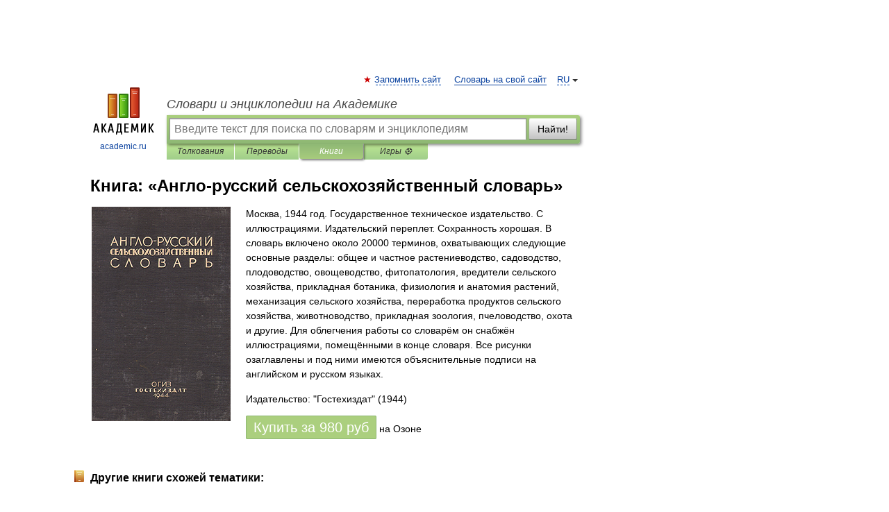

--- FILE ---
content_type: text/html; charset=utf-8
request_url: https://aflt.market.yandex.ru/widgets/service?appVersion=47f9b51ae574f79d9064465ef8af4e6d1c4b8e93
body_size: 492
content:

        <!DOCTYPE html>
        <html>
            <head>
                <title>Виджеты, сервисная страница!</title>

                <script type="text/javascript" src="https://yastatic.net/s3/market-static/affiliate/2393a198fd495f7235c2.js" nonce="CdSnlUMILLaW4jQUlg0Z8Q=="></script>

                <script type="text/javascript" nonce="CdSnlUMILLaW4jQUlg0Z8Q==">
                    window.init({"browserslistEnv":"legacy","page":{"id":"affiliate-widgets:service"},"request":{"id":"1769003492585\u002F35cbc0be890a1083ec2ec838e6480600\u002F1"},"metrikaCounterParams":{"id":45411513,"clickmap":true,"trackLinks":true,"accurateTrackBounce":true}});
                </script>
            </head>
        </html>
    